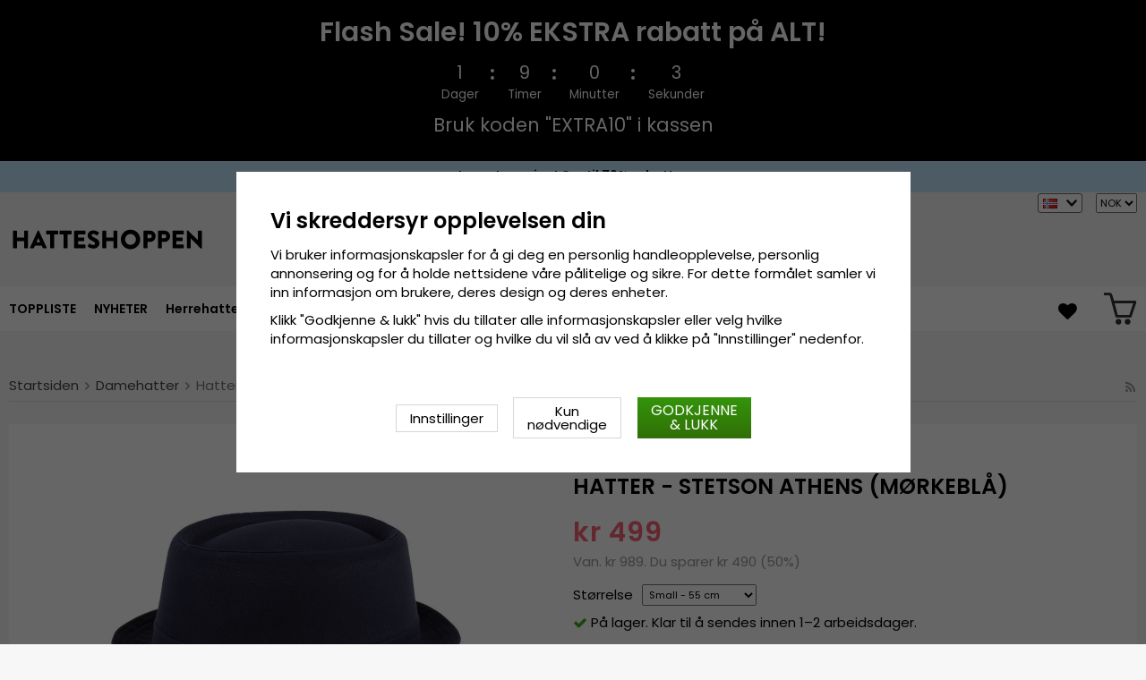

--- FILE ---
content_type: text/html; charset=UTF-8
request_url: https://hatteshoppen.no/no/damehatter/hatter-stetson-athens-morkebla/
body_size: 17390
content:
<!doctype html><html lang="no"
class="slidein-enabled header-banner-active"><head><meta charset="utf-8"><title>Hatter - Stetson Athens (mørkeblå) - Hatteshoppen.no</title><meta name="description" content="Stetson Hats har siden starten i 1865 vært det fremste merket på det amerikanske markedet. I over 150 år har ingen annen produsent laget flottere hatter til en bedre pris enn Stetson. Kvalitet og klasse tvers gjennom.   Detaljinformasjon"><meta name="keywords" content=""><meta name="robots" content="index, follow"><meta name="viewport" content="width=device-width, initial-scale=1"><!-- WIKINGGRUPPEN 9.2.4 --><link rel="shortcut icon" href="/favicon.png"><style>@font-face {
font-family: 'poppins';
src:
url('/css/fonts/poppins/Poppins-Regular.woff2?6b2nks') format('woff2'),
url('/css/fonts/poppins/Poppins-Regular.woff?6b2nks') format('woff');
font-weight: 400;
font-style: normal;
font-display: swap;
}
@font-face {
font-family: 'poppins';
src:
url('/css/fonts/poppins/Poppins-Italic.woff2?6b2nks') format('woff2'),
url('/css/fonts/poppins/Poppins-Italic.woff?6b2nks') format('woff');
font-weight: 400;
font-style: italic;
font-display: swap;
}
@font-face {
font-family: 'poppins';
src:
url('/css/fonts/poppins/Poppins-SemiBold.woff2?6b2nks') format('woff2'),
url('/css/fonts/poppins/Poppins-SemiBold.woff?6b2nks') format('woff');
font-weight: 600;
font-style: normal;
font-display: swap;
}
@font-face {
font-family: 'poppins';
src:
url('/css/fonts/poppins/Poppins-SemiBoldItalic.woff2?6b2nks') format('woff2'),
url('/css/fonts/poppins/Poppins-SemiBoldItalic.woff?6b2nks') format('woff');
font-weight: 600;
font-style: italic;
font-display: swap;
}</style><link rel="stylesheet" href="/js/vendors/splide/splide-core.min.css?1150"><link rel="preload" href="/frontend/view_desktop/css/compiled/compiled.css?v=1150" as="style" onload="this.rel='stylesheet'"><noscript><link rel="stylesheet" href="/frontend/view_desktop/css/compiled/compiled.css?v=1150"></noscript><script>/*! loadCSS: load a CSS file asynchronously. [c]2016 @scottjehl, Filament Group, Inc. Licensed MIT */
!function(a){"use strict";var b=function(b,c,d){function j(a){return e.body?a():void setTimeout(function(){j(a)})}function l(){f.addEventListener&&f.removeEventListener("load",l),f.media=d||"all"}var g,e=a.document,f=e.createElement("link");if(c)g=c;else{var h=(e.body||e.getElementsByTagName("head")[0]).childNodes;g=h[h.length-1]}var i=e.styleSheets;f.rel="stylesheet",f.href=b,f.media="only x",j(function(){g.parentNode.insertBefore(f,c?g:g.nextSibling)});var k=function(a){for(var b=f.href,c=i.length;c--;)if(i[c].href===b)return a();setTimeout(function(){k(a)})};return f.addEventListener&&f.addEventListener("load",l),f.onloadcssdefined=k,k(l),f};"undefined"!=typeof exports?exports.loadCSS=b:a.loadCSS=b}("undefined"!=typeof global?global:this);
function onloadCSS(a,b){function d(){!c&&b&&(c=!0,b.call(a))}var c;a.addEventListener&&a.addEventListener("load",d),a.attachEvent&&a.attachEvent("onload",d),"isApplicationInstalled"in navigator&&"onloadcssdefined"in a&&a.onloadcssdefined(d)}!function(a){if(a.loadCSS){var b=loadCSS.relpreload={};if(b.support=function(){try{return a.document.createElement("link").relList.supports("preload")}catch(a){return!1}},b.poly=function(){for(var b=a.document.getElementsByTagName("link"),c=0;c<b.length;c++){var d=b[c];"preload"===d.rel&&"style"===d.getAttribute("as")&&(a.loadCSS(d.href,d),d.rel=null)}},!b.support()){b.poly();var c=a.setInterval(b.poly,300);a.addEventListener&&a.addEventListener("load",function(){a.clearInterval(c)}),a.attachEvent&&a.attachEvent("onload",function(){a.clearInterval(c)})}}}(this);</script><script id="mcjs">!function(c,h,i,m,p){m=c.createElement(h),p=c.getElementsByTagName(h)[0],m.async=1,m.src=i,p.parentNode.insertBefore(m,p)}(document,"script","https://chimpstatic.com/mcjs-connected/js/users/b1709f555231bdf01b3bd66dc/157011a1663f25761abc6fb6f.js");</script><link rel="canonical" href="https://hatteshoppen.no/no/damehatter/hatter-stetson-athens-morkebla/"><link rel="alternate" hreflang="sv" href="https://hatshop.se/damhattar/hattar-stetson-athens-morkbla/"><link rel="alternate" hreflang="en" href="https://hatroom.eu/en/ladies-hats/hats-stetson-athens-dark-blue/"><link rel="alternate" hreflang="de" href="https://hatroom.de/de/damenhute/hute-stetson-athens-dunkelblau/"><link rel="alternate" hreflang="fi" href="https://hatshop.fi/fi/naisten-hatut/hatut-stetson-athens-tummansininen/"><link rel="alternate" hreflang="no" href="https://hatteshoppen.no/no/damehatter/hatter-stetson-athens-morkebla/"><link rel="alternate" hreflang="da" href="https://hatshop.dk/da/damehatte/hatte-stetson-athens-morkebla/"><link rel="alternate" hreflang="fr" href="https://hatshop.fr/fr/chapeaux-pour-femme/chapeaux-stetson-athens-bleu-fonce/"><link rel="alternate" hreflang="nl" href="https://hatroom.nl/nl/dameshoeden/hoeden-stetson-athens-donkerblauw/"><link rel="alternate" hreflang="pl" href="https://hatroom.pl/pl/kapelusze-damskie/kapelusze-stetson-athens-ciemny-niebieski/"><script src="/js/fbc.js?1150"></script><script>document.addEventListener('DOMContentLoaded', function(){
$(document).on('acceptCookies1', function() {
$('body').append(atob('PHNjcmlwdD4hZnVuY3Rpb24oZixiLGUsdixuLHQscyl7aWYoZi5mYnEpcmV0dXJuO249Zi5mYnE9ZnVuY3Rpb24oKXtuLmNhbGxNZXRob2Q/[base64]'));
});
});</script><script>window.profitMetricsCookieStatisticsConsent = false;window.profitMetricsCookieMarketingConsent=false;</script><script>document.addEventListener('DOMContentLoaded', function(){
$(document).on('acceptCookies2', function() {
$('body').append(atob('PHNjcmlwdD53aW5kb3cucHJvZml0TWV0cmljc0Nvb2tpZVN0YXRpc3RpY3NDb25zZW50ID0gdHJ1ZTs8L3NjcmlwdD4='));
});
});</script><script>document.addEventListener('DOMContentLoaded', function(){
$(document).on('acceptCookies2', function() {
$('body').append(atob('PHNjcmlwdD53aW5kb3cucHJvZml0TWV0cmljc0Nvb2tpZU1hcmtldGluZ0NvbnNlbnQgPSB0cnVlOzwvc2NyaXB0Pg=='));
});
});</script><script>window.profitMetrics = {
pid: '1142A0374E96722B', // The ProfitMetrics website ID
cookieStatisticsConsent: window.profitMetricsCookieStatisticsConsent,
cookieMarketingConsent: window.profitMetricsCookieMarketingConsent }</script><script src="https://cdn1.profitmetrics.io/1142A0374E96722B/bundle.js"
defer></script><!-- ProfitMetrics snippet END--><script src="https://cdn.optimizely.com/js/29349450414.js"></script><meta name="google-site-verification" content="Szd1THlMXgcdrwy2pLjOcUoaBvQGrQNTnwj1tIaD3_c" /><meta name="google-site-verification" content="HPw2x9UZf1KB0d5VARBuJMUZQjNkmTKoeuzp0eis_Lg" /><meta name="google-site-verification" content="Yn23_1lndsr7jpMT739IFZXnQg0lCP9KQMe00RNfv48" /><meta name="google-site-verification" content="idlsvJEymEGfch-hlsnN6RhDPCFYZu-Fa377Ys80VEY" /><meta name="google-site-verification" content="mf1dCJtiRtEEM3PMd1Y7yr0nsrLfKYOK-O3bDwZbTc0" /><meta name="google-site-verification" content="6cH9ObDKRjE89cXv1reNnN4MOKpUJ1T5KnSdvmMF5Zw" /><meta name="google-site-verification" content="JCBrc1ws322O1JyoCdCtlFRNcNy4Zo9lv8KXt6BlWBY" /><meta name="google-site-verification" content="lUBXqFcIxFFNTeXyIDJUUJr6ucgHdU-uNBPDY0MA0-Q" /><meta name="google-site-verification" content="L-_uXtjSRDXTjMT_Jk_KdxfDiLn6SRLn_n7RuJKxRL8" /><meta name="facebook-domain-verification" content="nq4ufqp08vcz5yc6zfdvrg3tk1znq0" /><meta name="facebook-domain-verification" content="9ho0sqigq7c096q5s573d0pzg3xxsg" /><meta name="facebook-domain-verification" content="yc144kgnc22ccu6m5de3720g3ixdtk" /><meta name="facebook-domain-verification" content="exi3vysfxo2sxvzef5ldflyv6r57vb" /><meta name="facebook-domain-verification" content="4hpcq8kdgnk723qetupbubigkbzkmg" /><meta name="facebook-domain-verification" content="v4ygbifhlkdih2bk6nu64r4krm4xzd" /><meta name="facebook-domain-verification" content="goriopkqtztu43j4d16hs5hf2lols8" /><!-- TrustBox script --><script type="text/javascript" src="//widget.trustpilot.com/bootstrap/v5/tp.widget.bootstrap.min.js" async></script><!-- End TrustBox script --><style>.js_recommendations__holder[data-place="lead"].recommendations__holder {
margin-bottom: unset;
}</style><script defer src="https://on.hatshop.se/jsTag?ap=1962291854"></script><script> (function (i, s, o, g, r, a, m) {
i["VoyadoAnalyticsObject"] = r;
i[r] = i[r] || function () { (i[r].q = i[r].q || []).push(arguments) }, i[r].l = 1 * new Date();
a = s.createElement(o), m = s.getElementsByTagName(o)[0];
a.async = 1;
a.src = g;
m.parentNode.insertBefore(a, m)
})(window, document, "script", "https://assets.voyado.com/jsfiles/analytics_0.1.6.min.js", "va");
va("setTenant", "Hatshop");</script><script>va("productview", {
"categoryName": "no/damehatter",
"itemId": "ALL_1691101.2-1"})</script><meta property="og:title" content="Hatter - Stetson Athens (mørkeblå)"/><meta property="og:description" content="Stetson Hats har siden starten i 1865 vært det fremste merket på det amerikanske markedet. I over 150 år har ingen annen produsent laget flottere hatter til en bedre pris enn Stetson. Kvalitet og klasse tvers gjennom. Detaljinformasjon:10 centimeters krone.4 centimeters brem.Fremstilt av 100 prosent bomull.Fôret med bomull og polyester.Fremstilt av: 100 prosent bomull. Også kjent som (AKA): pork pie-hatt, stetson-hatt Størrelsesinformasjon: Small - 55 cm. Medium - 57 cm. Large - 59 cm. X-Large - 61 cm. XX-Large - 63 cm. "/><meta property="og:type" content="product"/><meta property="og:url" content="https://hatteshoppen.no/no/damehatter/hatter-stetson-athens-morkebla/"/><meta property="og:site_name" content="Cama-Gruppen AB"/><meta property="product:retailer_item_id" content="ALL_1691101.2-1"/><meta property="product:sale_price:amount" content="499" /><meta property="product:sale_price:currency" content="NOK" /><meta property="product:price:amount" content="499" /><meta property="product:price:currency" content="NOK" /><meta property="product:original_price:amount" content="989" /><meta property="product:original_price:currency" content="NOK" /><meta property="product:availability" content="instock" /><meta property="og:image" content="https://hatteshoppen.no/images/zoom/1691101-2.jpg"/><meta property="og:title" content="Hatter - Stetson Athens (mørkeblå)"/> <meta property="og:image" content="https://hatteshoppen.no/images/normal/1691101-2.jpg"/> <meta property="og:url" content="https://hatteshoppen.no/no/damehatter/hatter-stetson-athens-morkebla/"/><meta property="og:price:amount" content="499"/><meta property="product:original_price:amount" content="989"/><meta property="product:availability" content="instock"/><meta property="product:brand" content="Stetson"/><meta property="product:category" content="Damehatter"/></head><body class="view-product" itemscope itemtype="http://schema.org/ItemPage"><div id="fb-root"></div><script>window.dataLayer = window.dataLayer || [];
function gtag(){dataLayer.push(arguments);}
gtag('consent', 'default', {
'ad_storage': 'denied',
'analytics_storage': 'denied',
'ad_user_data': 'denied',
'ad_personalization': 'denied'
});
window.updateGoogleConsents = (function () {
let consents = {};
let timeout;
const addConsents = (function() {
let executed = false;
return function() {
if (!executed) {
executed = true;
gtag('consent', 'update', consents);
wgrConsentUpdate();
delete window.updateGoogleConsents;
}
}
})();
return function (obj) {
consents = { ...consents, ...obj };
clearTimeout(timeout);
setTimeout(addConsents, 25);
}
})();
function wgrConsentUpdate()
{
setTimeout(function(){
let wgrCookie = {};
let wgrCookieString = '';
if (WGR.cookie) {
wgrCookieString = WGR.cookie.getCookie('wgr-cookie');
}
else {
let cookies = document.cookie.split(';');
for (let key in cookies) {
const cookie = cookies[key].split('=');
if (cookie[0].trim() === 'wgr-cookie') {
wgrCookieString = cookie[1];
}
}
}
if (wgrCookieString) {
try {
wgrCookie = JSON.parse(wgrCookieString);
} catch (e) {
console.error(e);
console.log(wgrCookieString);
wgrCookie = {};
}
}
dataLayer.push({ event: 'wgr_consent_update', wgrCookie });
}, 300);
}</script><script>document.addEventListener('DOMContentLoaded', function(){
$(document).on('acceptCookies2', function() {
$('body').append(atob('PHNjcmlwdD51cGRhdGVHb29nbGVDb25zZW50cyh7ICdhZF9zdG9yYWdlJzogJ2dyYW50ZWQnIH0pOzwvc2NyaXB0Pg=='));
});
});</script><script>document.addEventListener('DOMContentLoaded', function(){
$(document).on('acceptCookies1', function() {
$('body').append(atob('PHNjcmlwdD51cGRhdGVHb29nbGVDb25zZW50cyh7ICdhbmFseXRpY3Nfc3RvcmFnZSc6ICdncmFudGVkJyB9KTs8L3NjcmlwdD4='));
});
});</script><script>document.addEventListener('DOMContentLoaded', function(){
$(document).on('acceptCookies2', function() {
$('body').append(atob('PHNjcmlwdD51cGRhdGVHb29nbGVDb25zZW50cyh7ICdhZF91c2VyX2RhdGEnOiAnZ3JhbnRlZCcgfSk7PC9zY3JpcHQ+'));
});
});</script><script>document.addEventListener('DOMContentLoaded', function(){
$(document).on('acceptCookies2', function() {
$('body').append(atob('PHNjcmlwdD51cGRhdGVHb29nbGVDb25zZW50cyh7ICdhZF9wZXJzb25hbGl6YXRpb24nOiAnZ3JhbnRlZCcgfSk7PC9zY3JpcHQ+'));
});
});</script><script>document.addEventListener('DOMContentLoaded', function(){
$(document).on('denyCookies2', function() {
$('body').append(atob('PHNjcmlwdD51cGRhdGVHb29nbGVDb25zZW50cyh7ICdhZF9zdG9yYWdlJzogJ2RlbmllZCcgfSk7PC9zY3JpcHQ+'));
});
});</script><script>document.addEventListener('DOMContentLoaded', function(){
$(document).on('denyCookies1', function() {
$('body').append(atob('PHNjcmlwdD51cGRhdGVHb29nbGVDb25zZW50cyh7ICdhbmFseXRpY3Nfc3RvcmFnZSc6ICdkZW5pZWQnIH0pOzwvc2NyaXB0Pg=='));
});
});</script><script>document.addEventListener('DOMContentLoaded', function(){
$(document).on('denyCookies2', function() {
$('body').append(atob('PHNjcmlwdD51cGRhdGVHb29nbGVDb25zZW50cyh7ICdhZF91c2VyX2RhdGEnOiAnZGVuaWVkJyB9KTs8L3NjcmlwdD4='));
});
});</script><script>document.addEventListener('DOMContentLoaded', function(){
$(document).on('denyCookies2', function() {
$('body').append(atob('PHNjcmlwdD51cGRhdGVHb29nbGVDb25zZW50cyh7ICdhZF9wZXJzb25hbGl6YXRpb24nOiAnZGVuaWVkJyB9KTs8L3NjcmlwdD4='));
});
});</script><script>wgrConsentUpdate();</script><script>if (typeof dataLayer == 'undefined') {var dataLayer = [];} dataLayer.push({"ecommerce":{"currencyCode":"NOK","detail":{"products":[{"name":"Hatter - Stetson Athens (m\u00f8rkebl\u00e5)","id":"ALL_1691101.2-1","price":499,"category":"no\/damehatter"}]}}}); dataLayer.push({"event":"fireRemarketing","remarketing_params":{"ecomm_prodid":"ALL_1691101.2-1","ecomm_category":"no\/damehatter","ecomm_totalvalue":499,"isSaleItem":true,"ecomm_pagetype":"product"}}); (function(w,d,s,l,i){w[l]=w[l]||[];w[l].push({'gtm.start':
new Date().getTime(),event:'gtm.js'});var f=d.getElementsByTagName(s)[0],
j=d.createElement(s),dl=l!='dataLayer'?'&l='+l:'';j.async=true;j.src=
'//www.googletagmanager.com/gtm.js?id='+i+dl;f.parentNode.insertBefore(j,f);
})(window,document,'script','dataLayer','GTM-WC48LNK');</script><div class="l-mobile-header"><button class="neutral-btn mini-menu"><i class="wgr-icon icon-navicon"></i></button><button class="neutral-btn mini-search js-touch-area"><i class="wgr-icon icon-search"></i></button><div class="mini-site-logo"><a href="/"><img src="/frontend/view_desktop/design/logos/logo_no.svg" class="mini-site-logo" alt="Cama-Gruppen AB"
width="155" height="32"></a><div class="mini-cart-info"><span class="mini-cart-info-text">Produktet har blitt lagt til i handlekurven din</span></div></div><div class="slidein-cart"><button type="button" class="js-dialog-toggle neutral-btn mini-cart" data-type="popcart"
aria-label=""><span class="mini-cart-inner"><img alt="" src="/frontend/view_desktop/design/topcart_cartsymbol.png?v3" height="30" width="30"></span></button></div></div><dialog class="popcart-dialog popcart" data-type="popcart" id="js-popcart"><div id="popcart-dialog" class="inner-dialog"><div class="popcart-slidein"><div class="popcart-container popcart-scroll"><div class="popcart-top"><div class="cart-header"><div class="cart-title"><h5 class="cart-title__title">Din handlekurv</h5></div><div class="cart-close-button"><button class="is-close-dialog js-dialog-btn-close"><i class="wgr-icon icon-times popcart-shipping-icon"></i></button></div></div><div class="popcart-top-container"><div class="cart cart--popcart cart--layout-"><div class="cart__items"><table class="table checkout-cart"><tbody></tbody><tfoot><tr class="popcart-cart-row" style="justify-content: flex-end;"><td colspan="3" class="text-right"><span class="popcart-cart__sum-label">Total sum:</span> </td><td colspan="1"><span class="popcart-cart__sum-value">kr 0</span></td></tr></tfoot></table> <!-- End of items and sums table (cart) --></div><div class="popcart-footer-buttons"><button class="btn btn--primary popcart__continue_btn is-close-dialog js-dialog-btn-close">Fortsett å handle</button><a class="btn btn--primary popcart__checkout_btn"
href="/checkout/"
title="Kasse">Gå til kassen</a></div></div></div></div><div class="popcart-bottom"><div class="popcart-recommendations-container"></div></div></div></div></div></dialog><div class="banner-holder-tablets"><div class="banner "
style="
background-color:#000000; color:#ffffff; "><div class="banner__title">Flash Sale! 10% EKSTRA rabatt på ALT!</div><div class="banner__clock clock js-clock" data-ends="1769641199"><div class="clock-part"><div class="clock-number js-day"></div><div class="clock-info">Dager</div></div><div class="clock-separator"><div class="dot dot--top" style="background-color:#ffffff;"></div><div class="dot dot--bottom" style="background-color:#ffffff;"></div></div><div class="clock-part"><div class="clock-number js-hour"></div><div class="clock-info">Timer</div></div><div class="clock-separator"><div class="dot dot--top" style="background-color:#ffffff;"></div><div class="dot dot--bottom" style="background-color:#ffffff;"></div></div><div class="clock-part"><div class="clock-number js-minute"></div><div class="clock-info">Minutter</div></div><div class="clock-separator"><div class="dot dot--top" style="background-color:#ffffff;"></div><div class="dot dot--bottom" style="background-color:#ffffff;"></div></div><div class="clock-part"><div class="clock-number js-second"></div><div class="clock-info">Sekunder</div></div></div><div class="banner__text"><p>Bruk koden "EXTRA10" i kassen</p></div></div></div><div class="header-banner-content"><style type="text/css">.header-banner-content {
background-color: #C1E7FB;
color: #000;
}
.extra-banner {
background-color: #C1E7FB;
color: #000;
font-size: 0.9rem;
line-height: 1.8;
}
.small-banner-link:hover {
color: #000;
opacity: 1;
text-decoration: underline;
}
@media only screen and (max-width: 600px) {
.extra-banner {
font-size: 1rem;
line-height: 2;
}
}
.header-banner-content p {
margin-bottom: 0;
padding-bottom: 1px;
/*background-color: #C1E7FB;*/
font-weight: 600;
text-align: center;
line-height: 1.7;
}
.mobil-extra-banner {
position: sticky;
z-index: 1000;
top: 91px;
display: flex;
justify-content: center;
margin: 0px;
max-height: 30px;
font-weight: 400;
/*background-color: #C1E7FB;*/
text-align: center;
}
@media only screen and (min-width: 769px) {
.mobil-extra-banner {
display: none;
}
}
@media only screen and (min-width: 585px) {
.mobil-extra-banner {
top: 50px;
}</style><p><a class="small-banner-link" href="/no/deals/"><span class="extra-banner">Lagert&oslash;mming! Opptil 70% rabatt &rarr;</span> </a></p></div><div class="page"><div class="l-header clearfix"><div class="l-constrained l-header__cols"><div class="l-header-logo l-header__col l-header__col--1"><a class="site-logo" href="/"><img src="/frontend/view_desktop/design/logos/logo_no.svg" alt="Cama-Gruppen AB"
width="220" height="45"></a></div><div class="l-header-search l-header__col l-header__col--2"><div class="l-header-search__inner"><!-- Search Box --><form method="get" action="/search/" class="site-search input-highlight input-table input-table--middle" itemprop="potentialAction" itemscope itemtype="http://schema.org/SearchAction"><meta itemprop="target" content="https://hatteshoppen.no/search/?q={q}"/><input type="hidden" name="lang" value="no"><div class="input-table__item stretched"><input type="search" autocomplete="off" value="" name="q" class="js-autocomplete-input neutral-btn stretched site-search__input" placeholder="Søk" required itemprop="query-input"><div class="is-autocomplete-spinner"></div><i class="is-autocomplete-clear wgr-icon icon-times"></i></div><div class="input-table__item"><button type="submit" class="neutral-btn site-search__btn"><i class="wgr-icon icon-search"></i></button></div></form><div class="l-voyado-autocomplete l-constrained"><div class="is-autocomplete-result"></div></div></div></div><div class="lang-curr-holder"><div class="lang-changer-holder"><div class="currency-changer lang-changer has-dropdown"><span class="header-link"><img class="lang-changer__flag" src="//wgrremote.se/img/flags/no.gif"
alt="Norsk"><img class="header-link__arrow" src="/frontend/view_desktop/design/arrow-down--dark.png.webp"></span><div class="dropdown"><form class="lang-changer" name="valutaval" action="javascript:void(0)"><ul class="nav-block"><li><a title="Svenska" href="https://hatshop.se/damhattar/hattar-stetson-athens-morkbla/"><img class="lang-changer__flag" src="//wgrremote.se/img/flags/se.gif" alt="Svenska">Svenska</a></li><li><a title="English" href="https://hatroom.eu/en/ladies-hats/hats-stetson-athens-dark-blue/"><img class="lang-changer__flag" src="//wgrremote.se/img/flags/europeanunion.gif" alt="English">English</a></li><li><a title="Deutsch" href="https://hatroom.de/de/damenhute/hute-stetson-athens-dunkelblau/"><img class="lang-changer__flag" src="//wgrremote.se/img/flags/de.gif" alt="Deutsch">Deutsch</a></li><li><a title="Suomi" href="https://hatshop.fi/fi/naisten-hatut/hatut-stetson-athens-tummansininen/"><img class="lang-changer__flag" src="//wgrremote.se/img/flags/fi.gif" alt="Suomi">Suomi</a></li><li><a title="Dansk" href="https://hatshop.dk/da/damehatte/hatte-stetson-athens-morkebla/"><img class="lang-changer__flag" src="//wgrremote.se/img/flags/dk.gif" alt="Dansk">Dansk</a></li><li><a title="Français" href="https://hatshop.fr/fr/chapeaux-pour-femme/chapeaux-stetson-athens-bleu-fonce/"><img class="lang-changer__flag" src="//wgrremote.se/img/flags/fr.gif" alt="Français">Français</a></li><li><a title="Nederlands" href="https://hatroom.nl/nl/dameshoeden/hoeden-stetson-athens-donkerblauw/"><img class="lang-changer__flag" src="//wgrremote.se/img/flags/nl.gif" alt="Nederlands">Nederlands</a></li><li><a title="Polski" href="https://hatroom.pl/pl/kapelusze-damskie/kapelusze-stetson-athens-ciemny-niebieski/"><img class="lang-changer__flag" src="//wgrremote.se/img/flags/pl.gif" alt="Polski">Polski</a></li></ul></form></div></div><select class="wipe" name="valuta" onchange="setCurrency(this.options[this.selectedIndex].text)"><option >DKK</option><option >EUR</option><option >GBP</option><option selected>NOK</option><option >PLN</option><option >SEK</option></select></div></div></div></div><!-- End .l-header --><div class="l-menubar clearfix"><div class="l-menubar-inner l-constrained"><div class="l-menubar-left"><ul class="nav site-nav mega-menu"><li ><a href="/no/toppliste/">TOPPLISTE</a></li><li class="has-dropdown"><a href="/no/hatter/">Hatter</a><ul class="dropdown"><li ><a href="/no/hatter/beret/">Beret</a></li><li ><a href="/no/hatter/boaters/">Boaters</a></li><li ><a href="/no/hatter/bottehatt/">Bøttehatt</a></li><li ><a href="/no/hatter/cowboyhatt/">Cowboyhatt</a></li><li ><a href="/no/hatter/fedorahatt/">Fedorahatt</a></li><li ><a href="/no/hatter/flat-cap/">Flat Cap</a></li><li ><a href="/no/hatter/brede-solhatter/">Brede solhatter</a></li><li ><a href="/no/hatter/flosshatter/">Flosshatter</a></li><li ><a href="/no/hatter/indiana-jones-hatt/">Indiana Jones-hatt</a></li><li ><a href="/no/hatter/laerhatt/">Lærhatt</a></li><li ><a href="/no/hatter/avisgutteluer/">Avisgutteluer</a></li><li ><a href="/no/hatter/panamahatt/">Panamahatt</a></li><li ><a href="/no/hatter/player-hatter/">Player-hatter</a></li><li ><a href="/no/hatter/solhatt/">Solhatt</a></li><li ><a href="/no/hatter/strahatt/">Stråhatt</a></li><li ><a href="/no/hatter/traveller-hatter/">Traveller-hatter</a></li><li ><a href="/no/hatter/trilby/">Trilby</a></li><li ><a href="/no/hatter/fiddler-lue/">Fiddler-lue</a></li><li ><a href="/no/hatter/lue-med-oreplaster-vinterhatter/">Lue med øreplaster & Vinterhatter</a></li></ul></li><li class="has-dropdown"><a href="/no/herrehatter/">Herrehatter</a><ul class="dropdown"><li ><a href="/no/herrehatter/stetson/">Stetson</a></li><li ><a href="/no/herrehatter/garda-hats-of-sweden/">Gårda Hats of Sweden</a></li><li ><a href="/no/herrehatter/jaxon/">Jaxon</a></li><li ><a href="/no/herrehatter/brixton/">Brixton</a></li><li ><a href="/no/herrehatter/sixpence-flat-caps/">Sixpence / Flat caps</a></li><li ><a href="/no/herrehatter/cth-ericson/">CTH Ericson</a></li><li ><a href="/no/herrehatter/wigens/">Wigéns</a></li><li ><a href="/no/herrehatter/mjm/">MJM</a></li><li ><a href="/no/herrehatter/borsalino/">Borsalino</a></li><li ><a href="/no/herrehatter/jacaru/">Jacaru</a></li><li ><a href="/no/herrehatter/kangol/">Kangol</a></li><li ><a href="/no/herrehatter/wegener/">Wegener</a></li><li ><a href="/no/herrehatter/city-sport-caps/">City Sport Caps</a></li><li ><a href="/no/herrehatter/mayser/">Mayser</a></li><li ><a href="/no/herrehatter/bailey-of-hollywood/">Bailey of Hollywood</a></li><li ><a href="/no/herrehatter/faustmann/">Faustmann</a></li></ul></li><li class="has-dropdown"><a href="/no/damehatter/">Damehatter</a><ul class="dropdown"><li ><a href="/no/damehatter/sur-la-tete/">Sur la tête</a></li><li ><a href="/no/damehatter/garda-hats-of-sweden/">Gårda Hats of Sweden</a></li><li ><a href="/no/damehatter/stetson/">Stetson</a></li><li ><a href="/no/damehatter/jaxon/">Jaxon</a></li><li ><a href="/no/damehatter/brixton/">Brixton</a></li><li ><a href="/no/damehatter/mayser/">Mayser</a></li><li ><a href="/no/damehatter/cth-ericson/">CTH Ericson</a></li><li ><a href="/no/damehatter/bailey-of-hollywood/">Bailey of Hollywood</a></li><li ><a href="/no/damehatter/kangol/">Kangol</a></li><li ><a href="/no/damehatter/kaps/">Kaps</a></li><li ><a href="/no/damehatter/wegener/">Wegener</a></li><li ><a href="/no/damehatter/faustmann/">Faustmann</a></li><li ><a href="/no/damehatter/solskjermer/">Solskjermer</a></li></ul></li><li class="has-dropdown"><a href="/no/populaere-hatter/">Populære hatter</a><ul class="dropdown"><li ><a href="/no/populaere-hatter/fedorahatter/">Fedorahatter</a></li><li ><a href="/no/populaere-hatter/trilbyhatter/">Trilbyhatter</a></li><li ><a href="/no/populaere-hatter/pork-pie-hatter/">Pork Pie-hatter</a></li><li ><a href="/no/populaere-hatter/bowlerhatter/">Bowlerhatter</a></li><li ><a href="/no/populaere-hatter/flosshatt/">Flosshatt</a></li><li ><a href="/no/populaere-hatter/flat-caps/">Flat Caps</a></li><li ><a href="/no/populaere-hatter/newsboy/">Newsboy</a></li><li ><a href="/no/populaere-hatter/fiddler-caps/">Fiddler caps</a></li><li ><a href="/no/populaere-hatter/cowboyhatter/">Cowboyhatter</a></li><li ><a href="/no/populaere-hatter/vinterhatter-lue-med-oreplaster/">Vinterhatter/Lue med øreplaster</a></li><li ><a href="/no/populaere-hatter/barnehatter/">Barnehatter</a></li><li ><a href="/no/populaere-hatter/alpeluer/">Alpeluer</a></li><li ><a href="/no/populaere-hatter/bottehatter/">Bøttehatter</a></li><li ><a href="/no/populaere-hatter/laerhatter/">Lærhatter</a></li><li ><a href="/no/populaere-hatter/strahatter/">Stråhatter</a></li><li ><a href="/no/populaere-hatter/panamahatter/">Panamahatter</a></li><li ><a href="/no/populaere-hatter/solhatter/">Solhatter</a></li><li ><a href="/no/populaere-hatter/player/">Player</a></li><li ><a href="/no/populaere-hatter/boater/">Boater</a></li><li ><a href="/no/populaere-hatter/floppy/">Floppy</a></li><li ><a href="/no/populaere-hatter/traveller/">Traveller</a></li></ul></li><li class="has-dropdown"><a href="/no/capser/">Capser</a><ul class="dropdown"><li ><a href="/no/capser/garda-hats-of-sweden/">Gårda Hats of Sweden</a></li><li ><a href="/no/capser/new-era/">New Era</a></li><li ><a href="/no/capser/stetson/">Stetson</a></li><li ><a href="/no/capser/john-hatter/">John Hatter</a></li><li ><a href="/no/capser/flexfit/">Flexfit</a></li><li ><a href="/no/capser/djinns/">Djinn's</a></li><li ><a href="/no/capser/kangol/">Kangol</a></li><li ><a href="/no/capser/cth-ericson/">CTH Ericson</a></li><li ><a href="/no/capser/lemmelkaffe/">Lemmelkaffe</a></li><li ><a href="/no/capser/wigens/">Wigéns</a></li><li ><a href="/no/capser/dedicated/">Dedicated</a></li><li ><a href="/no/capser/army-caps/">Army Caps</a></li><li ><a href="/no/capser/capslab/">Capslab</a></li><li ><a href="/no/capser/john-deere/">John Deere</a></li><li ><a href="/no/capser/american-needle/">American Needle</a></li><li ><a href="/no/capser/alpinestars/">Alpinestars</a></li></ul></li><li class="has-dropdown"><a href="/no/luer/">Luer</a><ul class="dropdown"><li ><a href="/no/luer/satila/">Sätila</a></li><li ><a href="/no/luer/stetson/">Stetson</a></li><li ><a href="/no/luer/new-era/">New Era</a></li><li ><a href="/no/luer/balaclavas/">Balaclavas</a></li><li ><a href="/no/luer/amanda-christensen/">Amanda Christensen</a></li><li ><a href="/no/luer/garda-hats-of-sweden/">Gårda Hats of Sweden</a></li><li ><a href="/no/luer/dedicated/">Dedicated</a></li><li ><a href="/no/luer/mjm/">MJM</a></li><li ><a href="/no/luer/outdoor-research/">Outdoor Research</a></li></ul></li><li class="has-dropdown"><a href="/no/barn/">Barn</a><ul class="dropdown"><li ><a href="/no/barn/barnehatte/">Barnehatte</a></li><li ><a href="/no/barn/barnekaps/">Barnekaps</a></li><li ><a href="/no/barn/barneluer/">Barneluer</a></li></ul></li><li class="has-dropdown"><a href="/no/accessoirer/">Accessoirer</a><ul class="dropdown"><li ><a href="/no/accessoirer/hansker/">Hansker</a><ul ><li ><a href="/no/accessoirer/hansker/herrehansker/">Herrehansker</a></li><li ><a href="/no/accessoirer/hansker/damehansker/">Damehansker</a></li></ul></li><li ><a href="/no/accessoirer/blomsterkranser/">Blomsterkranser</a></li><li ><a href="/no/accessoirer/skjerf-0/">Skjerf</a><ul ><li ><a href="/no/accessoirer/skjerf-0/vinterskjerf/">Vinterskjerf</a></li><li ><a href="/no/accessoirer/skjerf-0/halsvarmere-hals/">Halsvarmere / Hals</a></li></ul></li></ul></li><li ><a href="/no/deals/">DEALS</a></li><li ><a href="/no/nyheter/">NYHETER</a></li><li ><a href="/no/-157/">-</a></li></ul> <!-- end .site-nav with dropdown. --></div><div class="l-menubar-right"><div class="wishlist-button"><a class="wishlist-link js-wishlist-link" href="/wishlist" itemprop="url"><i class="wgr-icon icon-heart wishlist-icon"></i><span class="wishlist-count js-wishlist-count is-hidden">0</span></a></div></div><div id="topcart-holder"><div id="topcart-area" class="topcart-area"><img src="/frontend/view_desktop/design/topcart_cartsymbol.png.webp" class="topcart-icon" alt="Cart"></div></div></div></div> <!-- End .l-menubar --><div class="l-holder l-holder-banner clearfix"><div class="l-content clearfix"><div class="l-main"><ol class="nav breadcrumbs clearfix" itemprop="breadcrumb" itemscope itemtype="http://schema.org/BreadcrumbList"><li itemprop="itemListElement" itemscope itemtype="http://schema.org/ListItem"><meta itemprop="position" content="1"><a href="/" itemprop="item"><span itemprop="name">Startsiden</span></a><i class="wgr-icon icon-arrow-right5" style="vertical-align:middle;"></i></li><li itemprop="itemListElement" itemscope itemtype="http://schema.org/ListItem"><meta itemprop="position" content="2"><a href="/no/damehatter/" title="Damehatter" itemprop="item"><span itemprop="name">Damehatter</span></a><i class="wgr-icon icon-arrow-right5" style="vertical-align:middle;"></i></li><li>Hatter - Stetson Athens (mørkeblå)</li><li class="right rss-logo"><a target="_blank" href="https://hatteshoppen.no/?feed"><i class="wgr-icon icon-rss"></i></a></li></ol><div class="l-inner"><div itemprop="mainEntity" itemscope itemtype="http://schema.org/Product"><div class="l-product"><div class="l-product-col-1"><div class="product-carousel"><div class="product-carousel__item js-photoswipe-item" data-index="0"><a class="product-carousel__link" data-size="1024x567" rel="produktbilder" href="/images/zoom/1691101-2.jpg" style="padding-bottom: 55.25%;"><img class="product-carousel__img js-animate-image" src="/images/normal/1691101-2.jpg.webp"
srcset="/images/2x/normal/1691101-2.jpg.webp 2x"
alt="Hatter - Stetson Athens (mørkeblå)" itemprop="image"></a></div></div></div> <!-- end of l-product-col-1 --><div class="l-product-col-2"><h1 class="product-title" itemprop="name">Hatter - Stetson Athens (mørkeblå)</h1><form name="addToBasketForm" id="addToBasketForm"
action="/checkout/?action=additem"
method="post" onsubmit="return checkVisaProdSubmit()"><input type="hidden" id="aktivprislista" value="0"><input type="hidden" id="aktivprislistaprocent" value="100"><input type="hidden" id="avtalskund" value="0"><div class="product-price-field" itemprop="offers" itemscope itemtype="http://schema.org/Offer"><meta itemprop="price" content="499"><span id="prisruta" class="price produktpris">kr 499</span><div id="duspararDiv"><span id="dusparar" class="muted"></span></div><link itemprop="availability" href="http://schema.org/InStock"><meta itemprop="itemCondition" itemtype="http://schema.org/OfferItemCondition" content="http://schema.org/NewCondition"><meta itemprop="priceCurrency" content="NOK"></div><table border="0" cellspacing="0" cellpadding="0"><tbody><tr><td class="product-option-spacing">Størrelse</td><td class="product-option-spacing"><select class="js-option" id="val2602"
name="val2602" onchange="updateValSum()"><option selected value="10868">Small - 55 cm</option><option value="10872">XX-Large - 63 cm</option></select></td></tr></tbody></table><div id="addToCardButtonDiv"><div class="product-stock"><div id="lagerstatusFinns" class="product-stock-item in-stock"><i class="wgr-icon icon-check"></i> <span class="product-stock-item__text">På lager. Klar til å sendes innen 1–2 arbeidsdager.</span></div><div id="lagerstatusBestallningsvara" class="product-stock-item on-order"><span class="product-stock-item__text"><i class="wgr-icon icon-info2"></i> Ikke tilgjengelig</span></div><div id="lagerstatusFinnsNagra" class="product-stock-item soon-out-of-stock"><i class="wgr-icon icon-info2"></i> <span class="product-stock-item__text js-replace-stock-text">.</span></div></div><div class="product-cart-button-wrapper"><input type="tel" name="antal" title="Antall" class="product-quantity" maxlength="3" value="1" onkeyup="updateValSum()"><a class="btn btn--primary js-product-page-add" href="#" onclick="return visaProdSubmit()">Legg til kurv &raquo;</a></div><div><p><strong><span style="color:#008000;">✓</span></strong> Vi sender innen 1-2 virkedager</p><p><strong><span style="color:#008000;">✓</span></strong> 14 dagers &aring;pent kj&oslash;p.</p><p>&nbsp;</p></div></div><div id="lagerstatusFinnsEj" class="product-stock product-stock-item out-of-stock"><i class="wgr-icon icon-times"></i> <span class="product-stock-item__text">Ikke tilgjengelig</span><div class="product-reminder"><strong class="product-reminder__heading">Produkt påminnelse</strong><p class="product-reminder__text">Skriv inn din e-postadresse nedenfor, og vi vil varsle deg når produktet er tilgjengelig!</p><div class="product-reminder__form"><input placeholder="E-postadresse" class="product-reminder__input is-product-reminder__email" type="email" size="25"><button class="product-reminder__btn is-product-reminder__submit btn">Påminnelse</button><span class="is-product-reminder__spinner"></span></div><div class="is-product-reminder__status"></div></div></div><div id="stafflandemain"></div><input type="hidden" id="hasStafflande" value="false"><input type="hidden" name="staffAntalFras" value="Antall"><input type="hidden" name="staffPrisFras" value="Pris stk"><input type="hidden" name="ordPrisFras" value="Van."><input type="hidden" name="valdKombination" value="11338"><input type="hidden" name="varamoms" value="25"><input type="hidden" name="inKampanj" value="1"><input type="hidden" name="hasValalternativ" value="1"><input type="hidden" name="id" value="2799"><input type="hidden" name="bestallningsvara" value="0"><input type="hidden" name="lagergrans" value="0"><!-- Product description --><div class="product-description"><b>Produktbeskrivelse:</b><div itemprop="description"><p>Stetson Hats har siden starten i 1865 v&aelig;rt det fremste merket p&aring; det amerikanske markedet. I over 150 &aring;r har ingen annen produsent laget flottere hatter til en bedre pris enn Stetson. Kvalitet og klasse tvers gjennom.</p><p>&nbsp;</p><div><p><em style="font-size: 14px; "><u><b>Detaljinformasjon</b></u></em><em style="font-size: 14px; "><u><b>:</b></u></em></p><ul><li>10 centimeters krone.</li><li>4 centimeters brem.</li><li><span class="short_text" id="result_box" lang="sv"><span class="hps">Fremstilt av</span>&nbsp;100 prosent bomull.</span></li><li><span class="short_text" lang="sv">F&ocirc;ret med bomull og polyester.</span></li></ul><p><em><b>Fremstilt</b></em><em><b>&nbsp;av:</b></em>&nbsp;<span class="short_text" id="result_box" lang="sv">100 prosent bomull</span>.</p><p>&nbsp;</p><p><em><b>Ogs&aring; kjent som (AKA):</b></em>&nbsp;<u><a href="http://http://hatteshoppen.no/no/herrehatter/pork-pie-hat/"><span style="color: rgb(0, 0, 0);">pork pie-hatt</span></a></u>,&nbsp;<u><a href="http://hatteshoppen.no/no/herrehatter/stetson/"><span style="color: rgb(0, 0, 0);">stetson-hatt</span></a></u></p><p>&nbsp;</p><p><em><b>St&oslash;rrelsesinformasjon</b></em><em><b>:&nbsp;</b></em>Small - 55 cm. Medium - 57 cm. Large - 59 cm. X-Large - 61 cm. XX-Large - 63 cm.</p></div><p>&nbsp;</p></div><br><br></div></form></div><div class="l-product-col-3"><div class="hidden-print"><a class="wishlist-toggle js-wishlist-toggle js-wishlist-toggle--productpage"
href="/wishlist/?action=add&id=2799"
data-pid="2799" title="Legg til ønskelisten"><i class="wishlist-icon wgr-icon icon-heart-o"></i><i class="wgr-icon icon-remove wishlist-icon--remove"></i></a><div class="addthis_toolbox addthis_default_style addthis_20x20_style" addthis:title="Hatter - Stetson Athens (mørkeblå)"><a class="addthis_button_facebook"></a><a class="addthis_button_twitter"></a><a class="addthis_button_email"></a><a class="addthis_button_pinterest_share"></a><a class="addthis_button_google_plusone_share"></a></div></div><div id="produktdata"><br><b>Artikkel-ID:</b><br><span id="articleno">ALL_1691101.2-1</span><br><br><div id="directLinkblock" class="hidden-print"><b>:</b><br><span id="directLink"><a rel="nofollow" href="https://hatteshoppen.no/no/damehatter/hatter-stetson-athens-morkebla/"></a></span></div><br></div></div></div></div><div
class="js_recommendations__holder recommendations__holder"
data-place="page"
style="min-height: 3600px;"
><div class="recommendations-loader"></div><div class="recommendations-loader"></div><div class="recommendations-loader"></div></div><script type="text/javascript">var valAlternativSelects = new Array();valAlternativSelects.push('val2602');var kombinationer = new Array(); var newComb;newComb = new Object;
newComb.lagertyp = 2;
newComb.lagret = 4;
newComb.pris = 989;
newComb.kampanjpris = 499;
newComb.prislistapris = '';
newComb.dbid = 11338;
newComb.selectedImageID = 0;
newComb.artno = 'ALL_1691101.2-1';
newComb.alternativ = new Array();newComb.alternativ.push(10868);newComb.alternativ.sort();kombinationer.push(newComb);newComb = new Object;
newComb.lagertyp = 2;
newComb.lagret = 0;
newComb.pris = 989;
newComb.kampanjpris = 839;
newComb.prislistapris = '';
newComb.dbid = 11339;
newComb.selectedImageID = 0;
newComb.artno = 'ALL_1691101.2-2';
newComb.alternativ = new Array();newComb.alternativ.push(10869);newComb.alternativ.sort();kombinationer.push(newComb);newComb = new Object;
newComb.lagertyp = 2;
newComb.lagret = 0;
newComb.pris = 989;
newComb.kampanjpris = 839;
newComb.prislistapris = '';
newComb.dbid = 11340;
newComb.selectedImageID = 0;
newComb.artno = 'ALL_1691101.2-3';
newComb.alternativ = new Array();newComb.alternativ.push(10870);newComb.alternativ.sort();kombinationer.push(newComb);newComb = new Object;
newComb.lagertyp = 2;
newComb.lagret = 0;
newComb.pris = 989;
newComb.kampanjpris = 839;
newComb.prislistapris = '';
newComb.dbid = 11341;
newComb.selectedImageID = 0;
newComb.artno = 'ALL_1691101.2-4';
newComb.alternativ = new Array();newComb.alternativ.push(10871);newComb.alternativ.sort();kombinationer.push(newComb);newComb = new Object;
newComb.lagertyp = 2;
newComb.lagret = 0;
newComb.pris = 989;
newComb.kampanjpris = 499;
newComb.prislistapris = '';
newComb.dbid = 11342;
newComb.selectedImageID = 0;
newComb.artno = 'ALL_1691101.2-5';
newComb.alternativ = new Array();newComb.alternativ.push(10872);newComb.alternativ.sort();kombinationer.push(newComb);</script></div> <!-- End .l-inner --></div> <!-- End .l-main --></div> <!-- End .l-content --></div><!-- End .l-holder --><div class="l-footer"><div class="l-constrained"><!-- Contact us --><div class="l-footer-col-1"><h3>Kontakt oss</h3><p>E-mail: info@hatshop.se<br><font><font><font><font>Tel:&nbsp;</font></font></font>+47 23 96 48 32</font></p></div><!-- Handla --><div class="l-footer-col-2"><h3>Kundeservice</h3><ul class="footer-listmenu"><li><a href="/contact/">Kontakt</a></li><li><a href="/no/info/jeg-vil-gjerne-returnere/">Jeg vil gjerne returnere</a></li><li><a href="/no/info/kjopsbetingelser/">Kjøpsbetingelser</a></li><li><a href="/customer-login/">Logg på</a></li></ul></div><!-- Information --><div class="l-footer-col-3"><h3>Informasjon</h3><ul class="footer-listmenu"><li><a href="/no/info/om-hatteshoppenno/">Om Hatteshoppen.no</a></li><li><a href="/no/info/populaere-sok/">Populære søk</a></li><li><a href="/newsletter/">Nyhetsbrev</a></li></ul></div><!-- About us --><div class="l-footer-col-overflow"><form action="/newsletter/?action=add" method="post" id="footerNewsletterForm"><h3>Nyhetsbrev</h3><p>Oppgi e-postadressen din her for å motta vårt nyhetsbrev.</p><div class="input-form max-width-form"><div class="input-form__row"><input type="text" name="epost" id="newsletterSignUpEmail" class="formtext" size="50" placeholder="E-postadresse"></div><button class="btn btn--primary g-recaptcha" style="flex: 1;padding: 0;font-size: .9rem;" data-sitekey="6LclWN0pAAAAAEegeKNJ4kOnSIdhYyHnY9njhZk-" data-callback="footerNewsletterFormSubmit" data-action="submit">Registrer</button></div><p class="newsletter-info">Informasjonen du oppgir, brukes kun til våre nyhetsbrev.</p></form></div></div><!-- end .l-constrained --></div><!-- End .l-footer --><div class="l-footer-bottom"><div class="l-constrained"><div class="l-footer-bottom__usps"></div></div><!-- end .l-constrained --></div><!-- End .l-footer-bottom --><div class="l-footer-payment-holder"><div class="l-constrained"><div class="l-footer-payment"><div class="grid-item grid-item-1-3"><div class="grid-content grid-content-2"><p style="text-align:center"><img alt="Klarna Logo" height="70" src="/userfiles/image/klarna-simplifying-small.png.webp" width="121"></p><p style="text-align: center;">Pr&oslash;v f&oslash;rst, betal senere.</p></div></div><div class="grid-item grid-item-1-3"><div class="grid-content grid-content-3"><p style="text-align:center"><img alt="Veckans Affärer - Superföretag 2016o2017" height="78" src="/userfiles/image/super3.jpg.webp" width="219"></p><p style="text-align: center;">Fastest Growing Company of the Year</p><p style="text-align: center;">2017 - 2018 - 2019 - 2020 - 2021</p></div></div><p>&nbsp;</p></div></div><!-- end .l-constrained --></div><!-- end .l-footer-payment --><!-- WGR Credits --></div> <!-- .page --><div class="l-mobile-nav"><div class="mobile-module"><h5 class="mobile-module__heading">Produkter</h5><ul class="mobile-listmenu mobile-listmenu-0"><li><a href="/no/toppliste/" title="TOPPLISTE">TOPPLISTE</a></li><li><a href="/no/hatter/" title="Hatter">Hatter<i class="menu-node js-menu-node wgr-icon icon-arrow-right5" data-arrows="icon-arrow-down5 icon-arrow-right5"></i></a><ul class="mobile-listmenu mobile-listmenu-1"><li><a href="/no/hatter/beret/" title="Beret">Beret</a></li><li><a href="/no/hatter/boaters/" title="Boaters">Boaters</a></li><li><a href="/no/hatter/bottehatt/" title="Bøttehatt">Bøttehatt</a></li><li><a href="/no/hatter/cowboyhatt/" title="Cowboyhatt">Cowboyhatt</a></li><li><a href="/no/hatter/fedorahatt/" title="Fedorahatt">Fedorahatt</a></li><li><a href="/no/hatter/flat-cap/" title="Flat Cap">Flat Cap</a></li><li><a href="/no/hatter/brede-solhatter/" title="Brede solhatter">Brede solhatter</a></li><li><a href="/no/hatter/flosshatter/" title="Flosshatter">Flosshatter</a></li><li><a href="/no/hatter/indiana-jones-hatt/" title="Indiana Jones-hatt">Indiana Jones-hatt</a></li><li><a href="/no/hatter/laerhatt/" title="Lærhatt">Lærhatt</a></li><li><a href="/no/hatter/avisgutteluer/" title="Avisgutteluer">Avisgutteluer</a></li><li><a href="/no/hatter/panamahatt/" title="Panamahatt">Panamahatt</a></li><li><a href="/no/hatter/player-hatter/" title="Player-hatter">Player-hatter</a></li><li><a href="/no/hatter/solhatt/" title="Solhatt">Solhatt</a></li><li><a href="/no/hatter/strahatt/" title="Stråhatt">Stråhatt</a></li><li><a href="/no/hatter/traveller-hatter/" title="Traveller-hatter">Traveller-hatter</a></li><li><a href="/no/hatter/trilby/" title="Trilby">Trilby</a></li><li><a href="/no/hatter/fiddler-lue/" title="Fiddler-lue">Fiddler-lue</a></li><li><a href="/no/hatter/lue-med-oreplaster-vinterhatter/" title="Lue med øreplaster &amp; Vinterhatter">Lue med øreplaster & Vinterhatter</a></li></ul></li><li><a href="/no/herrehatter/" title="Herrehatter">Herrehatter<i class="menu-node js-menu-node wgr-icon icon-arrow-right5" data-arrows="icon-arrow-down5 icon-arrow-right5"></i></a><ul class="mobile-listmenu mobile-listmenu-1"><li><a href="/no/herrehatter/stetson/" title="Stetson">Stetson</a></li><li><a href="/no/herrehatter/garda-hats-of-sweden/" title="Gårda Hats of Sweden">Gårda Hats of Sweden</a></li><li><a href="/no/herrehatter/jaxon/" title="Jaxon">Jaxon</a></li><li><a href="/no/herrehatter/brixton/" title="Brixton">Brixton</a></li><li><a href="/no/herrehatter/sixpence-flat-caps/" title="Sixpence / Flat caps">Sixpence / Flat caps</a></li><li><a href="/no/herrehatter/cth-ericson/" title="CTH Ericson">CTH Ericson</a></li><li><a href="/no/herrehatter/wigens/" title="Wigéns">Wigéns</a></li><li><a href="/no/herrehatter/mjm/" title="MJM">MJM</a></li><li><a href="/no/herrehatter/borsalino/" title="Borsalino">Borsalino</a></li><li><a href="/no/herrehatter/jacaru/" title="Jacaru">Jacaru</a></li><li><a href="/no/herrehatter/kangol/" title="Kangol">Kangol</a></li><li><a href="/no/herrehatter/wegener/" title="Wegener">Wegener</a></li><li><a href="/no/herrehatter/city-sport-caps/" title="City Sport Caps">City Sport Caps</a></li><li><a href="/no/herrehatter/mayser/" title="Mayser">Mayser</a></li><li><a href="/no/herrehatter/bailey-of-hollywood/" title="Bailey of Hollywood">Bailey of Hollywood</a></li><li><a href="/no/herrehatter/faustmann/" title="Faustmann">Faustmann</a></li></ul></li><li class="is-listmenu-opened"><a class="selected" href="/no/damehatter/" title="Damehatter">Damehatter<i class="menu-node js-menu-node wgr-icon icon-arrow-down5" data-arrows="icon-arrow-down5 icon-arrow-right5"></i></a><ul class="mobile-listmenu mobile-listmenu-1"><li><a href="/no/damehatter/sur-la-tete/" title="Sur la tête">Sur la tête</a></li><li><a href="/no/damehatter/garda-hats-of-sweden/" title="Gårda Hats of Sweden">Gårda Hats of Sweden</a></li><li><a href="/no/damehatter/stetson/" title="Stetson">Stetson</a></li><li><a href="/no/damehatter/jaxon/" title="Jaxon">Jaxon</a></li><li><a href="/no/damehatter/brixton/" title="Brixton">Brixton</a></li><li><a href="/no/damehatter/mayser/" title="Mayser">Mayser</a></li><li><a href="/no/damehatter/cth-ericson/" title="CTH Ericson">CTH Ericson</a></li><li><a href="/no/damehatter/bailey-of-hollywood/" title="Bailey of Hollywood">Bailey of Hollywood</a></li><li><a href="/no/damehatter/kangol/" title="Kangol">Kangol</a></li><li><a href="/no/damehatter/kaps/" title="Kaps">Kaps</a></li><li><a href="/no/damehatter/wegener/" title="Wegener">Wegener</a></li><li><a href="/no/damehatter/faustmann/" title="Faustmann">Faustmann</a></li><li><a href="/no/damehatter/solskjermer/" title="Solskjermer">Solskjermer</a></li></ul></li><li><a href="/no/populaere-hatter/" title="Populære hatter">Populære hatter<i class="menu-node js-menu-node wgr-icon icon-arrow-right5" data-arrows="icon-arrow-down5 icon-arrow-right5"></i></a><ul class="mobile-listmenu mobile-listmenu-1"><li><a href="/no/populaere-hatter/fedorahatter/" title="Fedorahatter">Fedorahatter</a></li><li><a href="/no/populaere-hatter/trilbyhatter/" title="Trilbyhatter">Trilbyhatter</a></li><li><a href="/no/populaere-hatter/pork-pie-hatter/" title="Pork Pie-hatter">Pork Pie-hatter</a></li><li><a href="/no/populaere-hatter/bowlerhatter/" title="Bowlerhatter">Bowlerhatter</a></li><li><a href="/no/populaere-hatter/flosshatt/" title="Flosshatt">Flosshatt</a></li><li><a href="/no/populaere-hatter/flat-caps/" title="Flat Caps">Flat Caps</a></li><li><a href="/no/populaere-hatter/newsboy/" title="Newsboy">Newsboy</a></li><li><a href="/no/populaere-hatter/fiddler-caps/" title="Fiddler caps">Fiddler caps</a></li><li><a href="/no/populaere-hatter/cowboyhatter/" title="Cowboyhatter">Cowboyhatter</a></li><li><a href="/no/populaere-hatter/vinterhatter-lue-med-oreplaster/" title="Vinterhatter/Lue med øreplaster">Vinterhatter/Lue med øreplaster</a></li><li><a href="/no/populaere-hatter/barnehatter/" title="Barnehatter">Barnehatter</a></li><li><a href="/no/populaere-hatter/alpeluer/" title="Alpeluer">Alpeluer</a></li><li><a href="/no/populaere-hatter/bottehatter/" title="Bøttehatter">Bøttehatter</a></li><li><a href="/no/populaere-hatter/laerhatter/" title="Lærhatter">Lærhatter</a></li><li><a href="/no/populaere-hatter/strahatter/" title="Stråhatter">Stråhatter</a></li><li><a href="/no/populaere-hatter/panamahatter/" title="Panamahatter">Panamahatter</a></li><li><a href="/no/populaere-hatter/solhatter/" title="Solhatter">Solhatter</a></li><li><a href="/no/populaere-hatter/player/" title="Player">Player</a></li><li><a href="/no/populaere-hatter/boater/" title="Boater">Boater</a></li><li><a href="/no/populaere-hatter/floppy/" title="Floppy">Floppy</a></li><li><a href="/no/populaere-hatter/traveller/" title="Traveller">Traveller</a></li></ul></li><li><a href="/no/capser/" title="Capser">Capser<i class="menu-node js-menu-node wgr-icon icon-arrow-right5" data-arrows="icon-arrow-down5 icon-arrow-right5"></i></a><ul class="mobile-listmenu mobile-listmenu-1"><li><a href="/no/capser/garda-hats-of-sweden/" title="Gårda Hats of Sweden">Gårda Hats of Sweden</a></li><li><a href="/no/capser/new-era/" title="New Era">New Era</a></li><li><a href="/no/capser/stetson/" title="Stetson">Stetson</a></li><li><a href="/no/capser/john-hatter/" title="John Hatter">John Hatter</a></li><li><a href="/no/capser/flexfit/" title="Flexfit">Flexfit</a></li><li><a href="/no/capser/djinns/" title="Djinn&#039;s">Djinn's</a></li><li><a href="/no/capser/kangol/" title="Kangol">Kangol</a></li><li><a href="/no/capser/cth-ericson/" title="CTH Ericson">CTH Ericson</a></li><li><a href="/no/capser/lemmelkaffe/" title="Lemmelkaffe">Lemmelkaffe</a></li><li><a href="/no/capser/wigens/" title="Wigéns">Wigéns</a></li><li><a href="/no/capser/dedicated/" title="Dedicated">Dedicated</a></li><li><a href="/no/capser/army-caps/" title="Army Caps">Army Caps</a></li><li><a href="/no/capser/capslab/" title="Capslab">Capslab</a></li><li><a href="/no/capser/john-deere/" title="John Deere">John Deere</a></li><li><a href="/no/capser/american-needle/" title="American Needle">American Needle</a></li><li><a href="/no/capser/alpinestars/" title="Alpinestars">Alpinestars</a></li></ul></li><li><a href="/no/luer/" title="Luer">Luer<i class="menu-node js-menu-node wgr-icon icon-arrow-right5" data-arrows="icon-arrow-down5 icon-arrow-right5"></i></a><ul class="mobile-listmenu mobile-listmenu-1"><li><a href="/no/luer/satila/" title="Sätila">Sätila</a></li><li><a href="/no/luer/stetson/" title="Stetson">Stetson</a></li><li><a href="/no/luer/new-era/" title="New Era">New Era</a></li><li><a href="/no/luer/balaclavas/" title="Balaclavas">Balaclavas</a></li><li><a href="/no/luer/amanda-christensen/" title="Amanda Christensen">Amanda Christensen</a></li><li><a href="/no/luer/garda-hats-of-sweden/" title="Gårda Hats of Sweden">Gårda Hats of Sweden</a></li><li><a href="/no/luer/dedicated/" title="Dedicated">Dedicated</a></li><li><a href="/no/luer/mjm/" title="MJM">MJM</a></li><li><a href="/no/luer/outdoor-research/" title="Outdoor Research">Outdoor Research</a></li></ul></li><li><a href="/no/barn/" title="Barn">Barn<i class="menu-node js-menu-node wgr-icon icon-arrow-right5" data-arrows="icon-arrow-down5 icon-arrow-right5"></i></a><ul class="mobile-listmenu mobile-listmenu-1"><li><a href="/no/barn/barnehatte/" title="Barnehatte">Barnehatte</a></li><li><a href="/no/barn/barnekaps/" title="Barnekaps">Barnekaps</a></li><li><a href="/no/barn/barneluer/" title="Barneluer">Barneluer</a></li></ul></li><li><a href="/no/accessoirer/" title="Accessoirer">Accessoirer<i class="menu-node js-menu-node wgr-icon icon-arrow-right5" data-arrows="icon-arrow-down5 icon-arrow-right5"></i></a><ul class="mobile-listmenu mobile-listmenu-1"><li><a href="/no/accessoirer/hansker/" title="Hansker">Hansker<i class="menu-node js-menu-node wgr-icon icon-arrow-right5" data-arrows="icon-arrow-down5 icon-arrow-right5"></i></a><ul class="mobile-listmenu mobile-listmenu-2"><li><a href="/no/accessoirer/hansker/herrehansker/" title="Herrehansker">Herrehansker</a></li><li><a href="/no/accessoirer/hansker/damehansker/" title="Damehansker">Damehansker</a></li></ul></li><li><a href="/no/accessoirer/blomsterkranser/" title="Blomsterkranser">Blomsterkranser</a></li><li><a href="/no/accessoirer/skjerf-0/" title="Skjerf">Skjerf<i class="menu-node js-menu-node wgr-icon icon-arrow-right5" data-arrows="icon-arrow-down5 icon-arrow-right5"></i></a><ul class="mobile-listmenu mobile-listmenu-2"><li><a href="/no/accessoirer/skjerf-0/vinterskjerf/" title="Vinterskjerf">Vinterskjerf</a></li><li><a href="/no/accessoirer/skjerf-0/halsvarmere-hals/" title="Halsvarmere / Hals">Halsvarmere / Hals</a></li></ul></li></ul></li><li><a href="/no/deals/" title="DEALS">DEALS</a></li><li><a href="/no/nyheter/" title="NYHETER">NYHETER</a></li><li><a href="/no/-157/" title="-">-</a></li></ul></div><!-- Other Stuff --><div class="mobile-module"><h5 class="mobile-module__heading">Kundeområde</h5><ul class="mobile-listmenu mobile-listmenu-0"><li><a href="/no/info/jeg-vil-gjerne-returnere/">Jeg vil gjerne returnere</a></li><li><a href="/no/info/kjopsbetingelser/">Kjøpsbetingelser</a></li><!-- <li><a href="/news/">Nyheter</a></li><li><a href="/newsletter/">Nyhetsbrev</a></li><li><a href="/links/">Lenker</a></li> --><li><a href="/contact/">Kontakt</a></li><li><a href="/customer-login/">Logg på</a></li></ul></div><!-- End .mobile-module --><div><form class="lang-changer" name="valutaval" action="javascript:void(0)"><a title="Svenska" href="https://hatshop.se/damhattar/hattar-stetson-athens-morkbla/"><img class="lang-changer__flag" alt="Svenska"
src="//wgrremote.se/img/flags/se.gif"></a><a title="English" href="https://hatroom.eu/en/ladies-hats/hats-stetson-athens-dark-blue/"><img class="lang-changer__flag" alt="English"
src="//wgrremote.se/img/flags/europeanunion.gif"></a><a title="Deutsch" href="https://hatroom.de/de/damenhute/hute-stetson-athens-dunkelblau/"><img class="lang-changer__flag" alt="Deutsch"
src="//wgrremote.se/img/flags/de.gif"></a><a title="Suomi" href="https://hatshop.fi/fi/naisten-hatut/hatut-stetson-athens-tummansininen/"><img class="lang-changer__flag" alt="Suomi"
src="//wgrremote.se/img/flags/fi.gif"></a><a title="Norsk" href="https://hatteshoppen.no/no/damehatter/hatter-stetson-athens-morkebla/"><img class="lang-changer__flag" alt="Norsk"
src="//wgrremote.se/img/flags/no.gif"></a><a title="Dansk" href="https://hatshop.dk/da/damehatte/hatte-stetson-athens-morkebla/"><img class="lang-changer__flag" alt="Dansk"
src="//wgrremote.se/img/flags/dk.gif"></a><a title="Français" href="https://hatshop.fr/fr/chapeaux-pour-femme/chapeaux-stetson-athens-bleu-fonce/"><img class="lang-changer__flag" alt="Français"
src="//wgrremote.se/img/flags/fr.gif"></a><a title="Nederlands" href="https://hatroom.nl/nl/dameshoeden/hoeden-stetson-athens-donkerblauw/"><img class="lang-changer__flag" alt="Nederlands"
src="//wgrremote.se/img/flags/nl.gif"></a><a title="Polski" href="https://hatroom.pl/pl/kapelusze-damskie/kapelusze-stetson-athens-ciemny-niebieski/"><img class="lang-changer__flag" alt="Polski"
src="//wgrremote.se/img/flags/pl.gif"></a><select class="wipe" name="valuta" onchange="setCurrency(this.options[this.selectedIndex].text)"><option >DKK</option><option >EUR</option><option >GBP</option><option selected>NOK</option><option >PLN</option><option >SEK</option></select></form><br></div></div><!-- End .l-mobile-nav --><div class="l-autocomplete l-constrained"><!-- Search Box --><div class="l-autocomplete-mobile-form js-autocomplete-mobile-form clearfix"><button type="submit" class="js-autocomplete-close neutral-btn site-search__close">Lukke</button><form method="get" action="/search/" class="site-search input-table input-table--middle"><input type="hidden" name="lang" value="no"><div class="input-table__item stretched"><input type="search" autocomplete="off" value="" name="q" class="js-autocomplete-input neutral-btn stretched site-search__input" placeholder="Søk" required><div class="is-autocomplete-spinner"></div><i class="is-autocomplete-clear wgr-icon icon-times"></i></div><div class="input-table__item"><button type="submit" class="neutral-btn site-search__btn"><i class="wgr-icon icon-search"></i></button></div></form></div><div class="l-autocomplete-content js-autocomplete-result"></div><div class="l-voyado-autocomplete l-constrained"><div class="is-autocomplete-result"></div></div></div><script defer src="/js/vendors/lazysizes.min.js?1150"></script><script defer src="/js/vendors/jquery/jquery-1.11.0.min.js?1150"></script><script defer src="/js/phrases/no.js?1150"></script><script defer src="/js/vendors/slick/slick.min.js?1150"></script><script defer src="/js/vendors/splide/splide.min.js?1150"></script><script defer src="/js/vendors/jquery.fancybox-2.15/jquery.fancybox.pack.js?1150"></script><script defer src="/js/minified/cookiecontrol.js?v=1150"></script><script defer src="/js/compiled/compiled.js?v=1150"></script><script async src="https://ajax.googleapis.com/ajax/libs/webfont/1.6.26/webfont.js"></script><script>WebFontConfig = {custom: { families: ["wgr-icons","poppins"], urls: ["\/frontend\/view_desktop\/css\/custom-fonts.css"]},classes: false, active: function() { document.documentElement.className += ' fonts-loaded'; } };</script><script>window.WGR = window.WGR || {};
WGR.cartParams = {"languageCode":"no","showPricesWithoutVAT":0,"currencyPrintFormat":"kr %1,%2","currencyCode":"NOK","countryID":151,"countryCode":"NO","pricesWithoutVAT":"0","animateProducts":"1","frontSystemCode":"default"};WGR.productFilters = null; WGR.pageRecommendations = {"side1":[{"systemCode":"side1","place":"side1"}],"page":[{"systemCode":"product","params":{"productID":2799,"categoryID":255,"productIsHidden":false,"pageType":"product-page"},"place":"page"}]};</script><script src="/js/custom.js?1150" defer></script><script src="/js/attribution.js?1150" defer></script><script>document.addEventListener('DOMContentLoaded', function() {
if (window.WGR
&& 'attribution' in WGR
&& 'setTrackingCookies' in WGR.attribution
&& typeof WGR.attribution.setTrackingCookies === 'function'
) {
WGR.attribution.setTrackingCookies();
}
});</script><script type="text/javascript" src="/js/tryggehandel.js?1"></script><script type="text/javascript" src="/js/toggle-dialog.js"></script><script>document.addEventListener('DOMContentLoaded', function() {
const config = {"necessary":["korgid","adminID","scriptsloaded","kundid","nyckel","cnr","adminFrontID","adminbarTooltip","ref","kco-test","clickedslot","clickedslots","guestcheck","wgr-ab","marketplace","instagramid","reviewSort","reviewSortDir","reviewPSort","reviewPSortDir","connectedFiles","subscriptionpage","subscriptionorder","affid","affkod","productListCategory","productListSupplierID","productListQ","productListFrontID","productListSpecial","productListSort","productListSortDescription","orderq","orderflik","page","q","adminbar","wgr-prettyhtml","wgr-criticalcss","productListSortDirection","wgr-cookie","wgrusername","wgr-viewedproducts","PHPSESSID","optimizelyEndUserId","pmStorage"],"optional":[{"id":1,"systemCode":"analytics","cookies":["_ga*","_gid*","_gat*","__atuvc","hello_retail_id*","_clck","_clsk","_fbp","_uetsid*","_uetvid*","adminbarTooltip","adminID","cnr","cookiebanner","korgid*","menuCategoryID*","NPS*","scriptsloaded","_va*","gclid*","fbclid*","utm_*","optimizely*"],"isRecommended":true,"modules":["google_analytics_storage","facebook","profitmetrics_statistics"],"javascripts":"","title":"Analyse og funksjon","description":"Disse informasjonskapslene lar oss telle antall bes\u00f8k og se hvordan du fant nettstedet v\u00e5rt. Informasjonskapsler gir oss informasjon om hvilke sider som er popul\u00e6re og hvordan bes\u00f8kende navigerer p\u00e5 nettstedet.","onAcceptEvent":"acceptCookies1","onDenyEvent":"denyCookies1"},{"id":2,"systemCode":"marketing","cookies":["_ga*","_fb*","_uetvid*","_uetsid*","__atuvc","_gcl*","_gid*","_gat*","_fbp","gclid*","fbclid*","utm_*"],"isRecommended":true,"modules":["google_ad_storage","google_analytics_storage","google_ad_user_data","google_ad_personalization","facebook","profitmetrics_marketing"],"javascripts":"","title":"Markedsf\u00f8ring","description":"Vi samler inn data om hvordan du bruker nettstedet v\u00e5rt. Informasjonen brukes deretter til m\u00e5lrettet markedsf\u00f8ring og personlig tilpassede nettannonser.","onAcceptEvent":"acceptCookies2","onDenyEvent":"denyCookies2"}],"bannerStyle":"3","bannerColor":"","text":{"bannerText":"<h4 color=\"#fff\">Vi skreddersyr opplevelsen din<\/h4><p>Vi bruker informasjonskapsler for &aring; gi deg en personlig handleopplevelse, personlig annonsering og for &aring; holde nettsidene v&aring;re p&aring;litelige og sikre. For dette form&aring;let samler vi inn informasjon om brukere, deres design og deres enheter.<\/p><p>Klikk &quot;Godkjenne &amp; lukk&quot; hvis du tillater alle informasjonskapsler eller velg hvilke informasjonskapsler du tillater og hvilke du vil sl&aring; av ved &aring; klikke p&aring; &quot;Innstillinger&quot; nedenfor.<\/p>","necessaryTitle":"N\u00f8dvendige","necessaryDescription":"Dette er n\u00f8dvendige informasjonskapsler for at nettstedet skal fungere og kan ikke deaktiveres.","settingsText":"<h4>Innstillinger for informasjonskapsler<\/h4><p>Nedenfor kan du angi hvilke informasjonskapsler som er tillatt. Du kan lese mer om v&aring;r behandling av informasjonskapsler og personopplysninger i v&aring;re retningslinjer for informasjonskapsler.<\/p>"},"version":"32"};
WGR.cookie.initCookieControl(config);
});</script><div class="pswp" tabindex="-1" role="dialog" aria-hidden="true"><div class="pswp__bg"></div><div class="pswp__scroll-wrap"><div class="pswp__container"><div class="pswp__item"></div><div class="pswp__item"></div><div class="pswp__item"></div></div><div class="pswp__ui pswp__ui--hidden"><div class="pswp__top-bar"><div class="pswp__counter"></div><button class="pswp__button pswp__button--close" title="Close (Esc)"></button><button class="pswp__button pswp__button--fs" title="Toggle fullscreen"></button><button class="pswp__button pswp__button--zoom" title="Zoom in/out"></button><div class="pswp__preloader"><div class="pswp__preloader__icn"> <div class="pswp__preloader__cut"><div class="pswp__preloader__donut"></div> </div></div></div></div><button class="pswp__button pswp__button--arrow--left" title="Previous (arrow left)"></button><button class="pswp__button pswp__button--arrow--right" title="Next (arrow right)"></button><div class="pswp__caption"><div class="pswp__caption__center"></div></div></div></div></div><script defer src="/js/vendors/jquery.flexslider-custom.min.js?1150"></script><script defer src="/js/vendors/photoswipe/photoswipe.min.js?1150"></script><script defer src="/js/minified/productpage.js?v=1150"></script></body></html>

--- FILE ---
content_type: text/nozip; charset=UTF-8
request_url: https://hatteshoppen.no/ajax/?action=check-options&options%5B%5D=10868
body_size: -423
content:
[10869,10870,10871,10872]

--- FILE ---
content_type: image/svg+xml
request_url: https://hatteshoppen.no/frontend/view_desktop/design/logos/logo_no.svg
body_size: 593
content:
<?xml version="1.0" encoding="UTF-8"?>
<svg id="Layer_1" data-name="Layer 1" xmlns="http://www.w3.org/2000/svg" viewBox="0 0 535.66 109.12">
  <defs>
    <style>
      .cls-1 {
        fill: #020100;
      }
    </style>
  </defs>
  <g>
    <path d="m11.12,32.27c0-.68.61-1.29,1.29-1.29h8.07c.75,0,1.29.61,1.29,1.29v17.09h19.4v-17.09c0-.68.54-1.29,1.29-1.29h8.07c.68,0,1.29.61,1.29,1.29v44.91c0,.68-.61,1.29-1.29,1.29h-8.07c-.75,0-1.29-.61-1.29-1.29v-17.84h-19.4v17.84c0,.68-.54,1.29-1.29,1.29h-8.07c-.68,0-1.29-.61-1.29-1.29v-44.91Z"/>
    <path d="m57.17,76.71l21.23-45.65c.2-.41.68-.74,1.15-.74h.68c.48,0,.95.34,1.15.74l21.23,45.65c.41.88-.14,1.76-1.15,1.76h-7.53c-1.22,0-1.76-.41-2.37-1.7l-2.44-5.36h-18.45l-2.44,5.43c-.34.82-1.08,1.63-2.44,1.63h-7.46c-1.02,0-1.56-.88-1.15-1.76Zm27.88-14.52l-5.16-11.19h-.07l-5.09,11.19h10.31Z"/>
    <path d="m112.24,40.96h-9.7c-.75,0-1.29-.61-1.29-1.29v-7.39c0-.68.54-1.29,1.29-1.29h30.12c.75,0,1.29.61,1.29,1.29v7.39c0,.68-.54,1.29-1.29,1.29h-9.7v36.23c0,.68-.61,1.29-1.29,1.29h-8.14c-.68,0-1.29-.61-1.29-1.29v-36.23Z"/>
    <path d="m148.46,40.96h-9.7c-.75,0-1.29-.61-1.29-1.29v-7.39c0-.68.54-1.29,1.29-1.29h30.12c.75,0,1.29.61,1.29,1.29v7.39c0,.68-.54,1.29-1.29,1.29h-9.7v36.23c0,.68-.61,1.29-1.29,1.29h-8.14c-.68,0-1.29-.61-1.29-1.29v-36.23Z"/>
    <path d="m177.28,32.27c0-.68.54-1.29,1.29-1.29h28.08c.75,0,1.29.61,1.29,1.29v7.39c0,.68-.54,1.29-1.29,1.29h-18.79v8.41h15.47c.68,0,1.29.61,1.29,1.29v7.39c0,.75-.61,1.29-1.29,1.29h-15.47v9.16h18.79c.75,0,1.29.61,1.29,1.29v7.39c0,.68-.54,1.29-1.29,1.29h-28.08c-.75,0-1.29-.61-1.29-1.29v-44.91Z"/>
    <path d="m214.71,73.92c-.54-.54-.75-1.15-.27-2.03l3.12-5.49c.54-.88,1.63-.88,2.31-.41,1.9,1.29,5.36,3.73,9.63,3.73,2.71,0,4.68-1.69,4.68-4.07,0-2.85-2.51-4.68-6.99-6.85-6.58-3.19-13.16-6.85-13.16-14.99,0-6.71,5.22-13.5,15.67-13.5,7.06,0,12.48,3.59,14.52,5.09.81.48.68,1.7.41,2.17l-3.46,5.22c-.48.75-1.63,1.29-2.98.48-1.56-1.08-5.56-3.66-9.16-3.66-2.85,0-4.14,1.76-4.14,3.73,0,2.24,2.65,4,7.39,6.31,5.97,2.92,13.7,6.24,13.7,15.47,0,6.99-6.04,14.04-16.01,14.04-8.82,0-13.7-3.66-15.26-5.22Z"/>
    <path d="m253.98,32.27c0-.68.61-1.29,1.29-1.29h8.07c.75,0,1.29.61,1.29,1.29v17.09h19.4v-17.09c0-.68.54-1.29,1.29-1.29h8.07c.68,0,1.29.61,1.29,1.29v44.91c0,.68-.61,1.29-1.29,1.29h-8.07c-.75,0-1.29-.61-1.29-1.29v-17.84h-19.4v17.84c0,.68-.54,1.29-1.29,1.29h-8.07c-.68,0-1.29-.61-1.29-1.29v-44.91Z"/>
  </g>
  <g>
    <path d="m366.04,32.27c0-.68.54-1.29,1.29-1.29h16.35c8.95,0,15.19,6.78,15.19,14.99s-6.24,15.26-15.13,15.26h-7.12v15.94c0,.68-.61,1.29-1.29,1.29h-8c-.75,0-1.29-.61-1.29-1.29v-44.91Zm17.43,19.06c2.92,0,4.95-2.31,4.95-5.36,0-2.85-2.03-5.02-4.95-5.02h-6.85v10.38h6.85Z"/>
    <path d="m405.44,32.27c0-.68.54-1.29,1.29-1.29h16.35c8.95,0,15.19,6.78,15.19,14.99s-6.24,15.26-15.13,15.26h-7.12v15.94c0,.68-.61,1.29-1.29,1.29h-8c-.75,0-1.29-.61-1.29-1.29v-44.91Zm17.43,19.06c2.92,0,4.95-2.31,4.95-5.36,0-2.85-2.03-5.02-4.95-5.02h-6.85v10.38h6.85Z"/>
    <path d="m444.84,32.27c0-.68.54-1.29,1.29-1.29h28.08c.75,0,1.29.61,1.29,1.29v7.39c0,.68-.54,1.29-1.29,1.29h-18.79v8.41h15.47c.68,0,1.29.61,1.29,1.29v7.39c0,.75-.61,1.29-1.29,1.29h-15.47v9.16h18.79c.75,0,1.29.61,1.29,1.29v7.39c0,.68-.54,1.29-1.29,1.29h-28.08c-.75,0-1.29-.61-1.29-1.29v-44.91Z"/>
    <path d="m483.7,31.53c0-.68.61-1.22,1.29-1.22h1.02c.68,0,1.15.47,1.7,1.02l26.05,25.03h.07v-24.08c0-.68.54-1.29,1.29-1.29h8.14c.68,0,1.29.61,1.29,1.29v45.65c0,.82-.61,1.22-1.29,1.22h-.68c-.68,0-1.15-.2-1.69-.75l-26.39-26.52h-.07v25.3c0,.68-.54,1.29-1.29,1.29h-8.07c-.68,0-1.29-.61-1.29-1.29l-.07-45.65Z"/>
  </g>
  <path class="cls-1" d="m330.52,28.17c14.66,0,26.39,11.8,26.39,26.46s-11.73,26.32-26.39,26.32-26.32-11.66-26.32-26.32,11.66-26.46,26.32-26.46Zm0,41.05c8.06,0,14.66-6.6,14.66-14.59s-6.6-14.74-14.66-14.74-14.59,6.67-14.59,14.74,6.6,14.59,14.59,14.59Z"/>
</svg>

--- FILE ---
content_type: text/javascript
request_url: https://hatteshoppen.no/js/phrases/no.js?1150
body_size: 2284
content:
var fras={js_continue:'Fortsett',js_nopaymentoption:'Du må velge betalingsmetode.',js_nosplitpayment:'Du må velge en plan for delt betaling.',js_nopersnr:'Du må oppgi et personlig ID-nummer.',js_badpersnr:'Det personlige ID-nummeret må være et 10-sifret nummer (svensk standard)',js_nofirstname:'Du må oppgi fornavn.',js_nosurname:'Du må oppgi etternavn.',js_noemail:'Du må oppgi en gyldig e-postadresse.',js_noaddress:'Du må oppgi gateadresse.',js_nozip:'Du må oppgi postnummer.',js_nocity:'Du må oppgi by/sted.',js_kreditor_toolowforsplit:'Du kan dessverre ikke benytte planen vår for delt betaling. Summen er for lav. Vennligst velg en annen betalingsmetode.',js_kreditor_interest:'rente',js_kreditor_monthcost1:'Beregnede kostnader per måned:',js_kreditor_monthcost2:'/måned<br>Startgebyr og faktureringsgebyrer er inkludert i de beregnede månedlige kostnadene.',js_kassan_godkanner:'Du må godta vilkårene.',js_visaprod_dusparar:'Du sparer',js_nocellphone:'Du må oppgi ditt mobiltelefonnummer.',js_outofstock:'Dessverre er det bare %%1 eksemplar igjen av dette produktet.',js_kreditor_konto:'Minst %%1/mån<br>Faktureringsgebyrer er inkludert i de beregnede månedlige kostnadene.',js_kreditor_konto_titel:'maks 24 måneder',js_klarna_persnrinfo:'Velger du å betale med Klarna faktura skjer en kredittsjekk på ditt personnummer.',js_foretagkreditordel:'Selskaper må ikke splitte innbetalinger.',js_noorgnr:'Et registreringsnummer må oppgis.',js_svea_persnrinfo:'Å gi kreditt, trenger vi ditt personnummer. Vi så automatisk hente adressen fra offentlige arkiver. Du må bruke denne adressen med kjøpet.',js_egenfak_persnrinfo:'Velger du å betale med Klarna faktura skjer en kredittsjekk på ditt personnummer.',js_rabatt_frifrakt:'Fraktkostnader',js_nodiscount:'n/a',js_sendOrder:'Send bestilling!',js_visaprod_lager_finns_fa:'Kun et fåtall igjen (%%1 artikler)',js_foretaghbank:'Kun privatpersoner kan legge inn bestillinger med Ecster.',js_wrongvatnumber:'Momsregistreringsnumret du angav har ett felaktigt format.',js_discount_fail:'Ugyldig rabattkode',js_ecsterpay_invalid1:'Henvisningen til den aktuelle transaksjonen er ugyldig.',js_ecsterpay_invalid2:'Last kassen',js_remind_ok:'Vi vil varsle deg når produktet er tilgjengelig!',js_remind_already:'Den oppgitte e-postadressen er allerede registrert!',js_cookie_ok:'',js_cookie_info:'',js_norecaptcha:'You must verify that you are not a robot',js_cookiecontrol_settings_accept_all:'Godkjenne alle',js_cookiecontrol_settings:'Innstillinger',js_cookiecontrol_save:'Lagre og lukk',js_cookiecontrol_banner_accept_all:'Godkjenne & lukk',js_cookiecontrol_deny:'Kun nødvendige',js_popup_heading:'Varen er lagt i handlekurven',js_popup_btn_continue_shopping:'Fortsett å handle',js_popup_btn_checkout:'Til kassen',_:''};